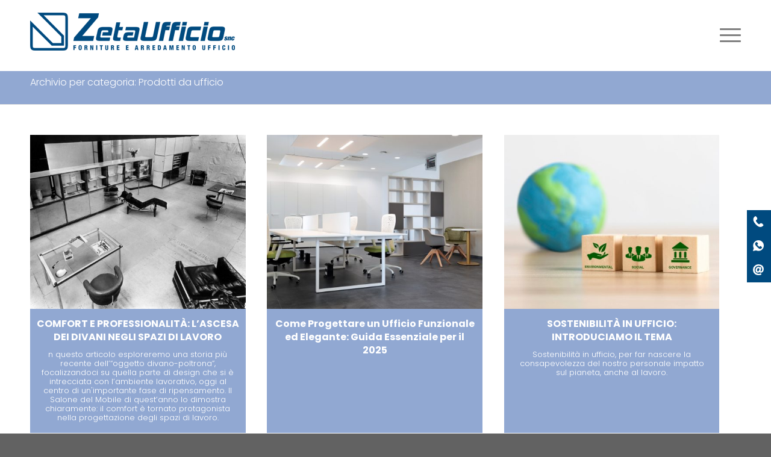

--- FILE ---
content_type: text/html; charset=UTF-8
request_url: https://www.zetaufficio.it/category/senza-categoria/prodotti-da-ufficio/
body_size: 14964
content:
<!DOCTYPE html>
<html lang="it-IT" class="html_stretched responsive av-preloader-disabled av-default-lightbox  html_header_top html_logo_left html_main_nav_header html_menu_right html_large html_header_sticky html_header_shrinking html_mobile_menu_tablet html_header_searchicon_disabled html_content_align_center html_header_unstick_top_disabled html_header_stretch_disabled html_minimal_header html_burger_menu html_av-overlay-full html_av-submenu-noclone html_entry_id_1944 av-cookies-no-cookie-consent av-no-preview html_burger_menu_active ">
<head>
<meta charset="UTF-8" />


<!-- mobile setting -->
<meta name="viewport" content="width=device-width, initial-scale=1">

<!-- Scripts/CSS and wp_head hook -->
<meta name='robots' content='index, follow, max-image-preview:large, max-snippet:-1, max-video-preview:-1' />

	<!-- This site is optimized with the Yoast SEO plugin v26.7 - https://yoast.com/wordpress/plugins/seo/ -->
	<title>Prodotti da ufficio Archivi - Zeta Ufficio</title>
	<link rel="canonical" href="https://www.zetaufficio.it/category/senza-categoria/prodotti-da-ufficio/" />
	<meta property="og:locale" content="it_IT" />
	<meta property="og:type" content="article" />
	<meta property="og:title" content="Prodotti da ufficio Archivi - Zeta Ufficio" />
	<meta property="og:url" content="https://www.zetaufficio.it/category/senza-categoria/prodotti-da-ufficio/" />
	<meta property="og:site_name" content="Zeta Ufficio" />
	<meta property="og:image" content="https://www.zetaufficio.it/wp-content/uploads/2021/07/logo-30-anni.jpg" />
	<meta property="og:image:width" content="500" />
	<meta property="og:image:height" content="500" />
	<meta property="og:image:type" content="image/jpeg" />
	<meta name="twitter:card" content="summary_large_image" />
	<script type="application/ld+json" class="yoast-schema-graph">{"@context":"https://schema.org","@graph":[{"@type":"CollectionPage","@id":"https://www.zetaufficio.it/category/senza-categoria/prodotti-da-ufficio/","url":"https://www.zetaufficio.it/category/senza-categoria/prodotti-da-ufficio/","name":"Prodotti da ufficio Archivi - Zeta Ufficio","isPartOf":{"@id":"https://www.zetaufficio.it/#website"},"primaryImageOfPage":{"@id":"https://www.zetaufficio.it/category/senza-categoria/prodotti-da-ufficio/#primaryimage"},"image":{"@id":"https://www.zetaufficio.it/category/senza-categoria/prodotti-da-ufficio/#primaryimage"},"thumbnailUrl":"https://www.zetaufficio.it/wp-content/uploads/2025/04/Immagine1-scaled.jpg","breadcrumb":{"@id":"https://www.zetaufficio.it/category/senza-categoria/prodotti-da-ufficio/#breadcrumb"},"inLanguage":"it-IT"},{"@type":"ImageObject","inLanguage":"it-IT","@id":"https://www.zetaufficio.it/category/senza-categoria/prodotti-da-ufficio/#primaryimage","url":"https://www.zetaufficio.it/wp-content/uploads/2025/04/Immagine1-scaled.jpg","contentUrl":"https://www.zetaufficio.it/wp-content/uploads/2025/04/Immagine1-scaled.jpg","width":2560,"height":1857},{"@type":"BreadcrumbList","@id":"https://www.zetaufficio.it/category/senza-categoria/prodotti-da-ufficio/#breadcrumb","itemListElement":[{"@type":"ListItem","position":1,"name":"Home","item":"https://www.zetaufficio.it/progettazione-e-accessori-da-ufficio/"},{"@type":"ListItem","position":2,"name":"Senza categoria","item":"https://www.zetaufficio.it/category/senza-categoria/"},{"@type":"ListItem","position":3,"name":"Prodotti da ufficio"}]},{"@type":"WebSite","@id":"https://www.zetaufficio.it/#website","url":"https://www.zetaufficio.it/","name":"Zeta Ufficio","description":"Forniture e arredamento ufficio","publisher":{"@id":"https://www.zetaufficio.it/#organization"},"potentialAction":[{"@type":"SearchAction","target":{"@type":"EntryPoint","urlTemplate":"https://www.zetaufficio.it/?s={search_term_string}"},"query-input":{"@type":"PropertyValueSpecification","valueRequired":true,"valueName":"search_term_string"}}],"inLanguage":"it-IT"},{"@type":"Organization","@id":"https://www.zetaufficio.it/#organization","name":"Zeta Ufficio","url":"https://www.zetaufficio.it/","logo":{"@type":"ImageObject","inLanguage":"it-IT","@id":"https://www.zetaufficio.it/#/schema/logo/image/","url":"https://www.zetaufficio.it/wp-content/uploads/2021/06/zeta-ufficio-logo-blu.png","contentUrl":"https://www.zetaufficio.it/wp-content/uploads/2021/06/zeta-ufficio-logo-blu.png","width":340,"height":105,"caption":"Zeta Ufficio"},"image":{"@id":"https://www.zetaufficio.it/#/schema/logo/image/"},"sameAs":["https://www.facebook.com/ZetaUfficiosnc/","https://www.instagram.com/zetaufficiosnc/","https://www.youtube.com/channel/UC3VFKgmEU-c6IMkJuDgnVlw","https://www.pinterest.it/Zeta_Ufficio_snc/"]}]}</script>
	<!-- / Yoast SEO plugin. -->


<link rel="alternate" type="application/rss+xml" title="Zeta Ufficio &raquo; Feed" href="https://www.zetaufficio.it/feed/" />
<link rel="alternate" type="application/rss+xml" title="Zeta Ufficio &raquo; Feed dei commenti" href="https://www.zetaufficio.it/comments/feed/" />
<link rel="alternate" type="application/rss+xml" title="Zeta Ufficio &raquo; Prodotti da ufficio Feed della categoria" href="https://www.zetaufficio.it/category/senza-categoria/prodotti-da-ufficio/feed/" />
<style id='wp-img-auto-sizes-contain-inline-css' type='text/css'>
img:is([sizes=auto i],[sizes^="auto," i]){contain-intrinsic-size:3000px 1500px}
/*# sourceURL=wp-img-auto-sizes-contain-inline-css */
</style>
<style id='wp-emoji-styles-inline-css' type='text/css'>

	img.wp-smiley, img.emoji {
		display: inline !important;
		border: none !important;
		box-shadow: none !important;
		height: 1em !important;
		width: 1em !important;
		margin: 0 0.07em !important;
		vertical-align: -0.1em !important;
		background: none !important;
		padding: 0 !important;
	}
/*# sourceURL=wp-emoji-styles-inline-css */
</style>
<style id='wp-block-library-inline-css' type='text/css'>
:root{--wp-block-synced-color:#7a00df;--wp-block-synced-color--rgb:122,0,223;--wp-bound-block-color:var(--wp-block-synced-color);--wp-editor-canvas-background:#ddd;--wp-admin-theme-color:#007cba;--wp-admin-theme-color--rgb:0,124,186;--wp-admin-theme-color-darker-10:#006ba1;--wp-admin-theme-color-darker-10--rgb:0,107,160.5;--wp-admin-theme-color-darker-20:#005a87;--wp-admin-theme-color-darker-20--rgb:0,90,135;--wp-admin-border-width-focus:2px}@media (min-resolution:192dpi){:root{--wp-admin-border-width-focus:1.5px}}.wp-element-button{cursor:pointer}:root .has-very-light-gray-background-color{background-color:#eee}:root .has-very-dark-gray-background-color{background-color:#313131}:root .has-very-light-gray-color{color:#eee}:root .has-very-dark-gray-color{color:#313131}:root .has-vivid-green-cyan-to-vivid-cyan-blue-gradient-background{background:linear-gradient(135deg,#00d084,#0693e3)}:root .has-purple-crush-gradient-background{background:linear-gradient(135deg,#34e2e4,#4721fb 50%,#ab1dfe)}:root .has-hazy-dawn-gradient-background{background:linear-gradient(135deg,#faaca8,#dad0ec)}:root .has-subdued-olive-gradient-background{background:linear-gradient(135deg,#fafae1,#67a671)}:root .has-atomic-cream-gradient-background{background:linear-gradient(135deg,#fdd79a,#004a59)}:root .has-nightshade-gradient-background{background:linear-gradient(135deg,#330968,#31cdcf)}:root .has-midnight-gradient-background{background:linear-gradient(135deg,#020381,#2874fc)}:root{--wp--preset--font-size--normal:16px;--wp--preset--font-size--huge:42px}.has-regular-font-size{font-size:1em}.has-larger-font-size{font-size:2.625em}.has-normal-font-size{font-size:var(--wp--preset--font-size--normal)}.has-huge-font-size{font-size:var(--wp--preset--font-size--huge)}.has-text-align-center{text-align:center}.has-text-align-left{text-align:left}.has-text-align-right{text-align:right}.has-fit-text{white-space:nowrap!important}#end-resizable-editor-section{display:none}.aligncenter{clear:both}.items-justified-left{justify-content:flex-start}.items-justified-center{justify-content:center}.items-justified-right{justify-content:flex-end}.items-justified-space-between{justify-content:space-between}.screen-reader-text{border:0;clip-path:inset(50%);height:1px;margin:-1px;overflow:hidden;padding:0;position:absolute;width:1px;word-wrap:normal!important}.screen-reader-text:focus{background-color:#ddd;clip-path:none;color:#444;display:block;font-size:1em;height:auto;left:5px;line-height:normal;padding:15px 23px 14px;text-decoration:none;top:5px;width:auto;z-index:100000}html :where(.has-border-color){border-style:solid}html :where([style*=border-top-color]){border-top-style:solid}html :where([style*=border-right-color]){border-right-style:solid}html :where([style*=border-bottom-color]){border-bottom-style:solid}html :where([style*=border-left-color]){border-left-style:solid}html :where([style*=border-width]){border-style:solid}html :where([style*=border-top-width]){border-top-style:solid}html :where([style*=border-right-width]){border-right-style:solid}html :where([style*=border-bottom-width]){border-bottom-style:solid}html :where([style*=border-left-width]){border-left-style:solid}html :where(img[class*=wp-image-]){height:auto;max-width:100%}:where(figure){margin:0 0 1em}html :where(.is-position-sticky){--wp-admin--admin-bar--position-offset:var(--wp-admin--admin-bar--height,0px)}@media screen and (max-width:600px){html :where(.is-position-sticky){--wp-admin--admin-bar--position-offset:0px}}

/*# sourceURL=wp-block-library-inline-css */
</style><style id='global-styles-inline-css' type='text/css'>
:root{--wp--preset--aspect-ratio--square: 1;--wp--preset--aspect-ratio--4-3: 4/3;--wp--preset--aspect-ratio--3-4: 3/4;--wp--preset--aspect-ratio--3-2: 3/2;--wp--preset--aspect-ratio--2-3: 2/3;--wp--preset--aspect-ratio--16-9: 16/9;--wp--preset--aspect-ratio--9-16: 9/16;--wp--preset--color--black: #000000;--wp--preset--color--cyan-bluish-gray: #abb8c3;--wp--preset--color--white: #ffffff;--wp--preset--color--pale-pink: #f78da7;--wp--preset--color--vivid-red: #cf2e2e;--wp--preset--color--luminous-vivid-orange: #ff6900;--wp--preset--color--luminous-vivid-amber: #fcb900;--wp--preset--color--light-green-cyan: #7bdcb5;--wp--preset--color--vivid-green-cyan: #00d084;--wp--preset--color--pale-cyan-blue: #8ed1fc;--wp--preset--color--vivid-cyan-blue: #0693e3;--wp--preset--color--vivid-purple: #9b51e0;--wp--preset--gradient--vivid-cyan-blue-to-vivid-purple: linear-gradient(135deg,rgb(6,147,227) 0%,rgb(155,81,224) 100%);--wp--preset--gradient--light-green-cyan-to-vivid-green-cyan: linear-gradient(135deg,rgb(122,220,180) 0%,rgb(0,208,130) 100%);--wp--preset--gradient--luminous-vivid-amber-to-luminous-vivid-orange: linear-gradient(135deg,rgb(252,185,0) 0%,rgb(255,105,0) 100%);--wp--preset--gradient--luminous-vivid-orange-to-vivid-red: linear-gradient(135deg,rgb(255,105,0) 0%,rgb(207,46,46) 100%);--wp--preset--gradient--very-light-gray-to-cyan-bluish-gray: linear-gradient(135deg,rgb(238,238,238) 0%,rgb(169,184,195) 100%);--wp--preset--gradient--cool-to-warm-spectrum: linear-gradient(135deg,rgb(74,234,220) 0%,rgb(151,120,209) 20%,rgb(207,42,186) 40%,rgb(238,44,130) 60%,rgb(251,105,98) 80%,rgb(254,248,76) 100%);--wp--preset--gradient--blush-light-purple: linear-gradient(135deg,rgb(255,206,236) 0%,rgb(152,150,240) 100%);--wp--preset--gradient--blush-bordeaux: linear-gradient(135deg,rgb(254,205,165) 0%,rgb(254,45,45) 50%,rgb(107,0,62) 100%);--wp--preset--gradient--luminous-dusk: linear-gradient(135deg,rgb(255,203,112) 0%,rgb(199,81,192) 50%,rgb(65,88,208) 100%);--wp--preset--gradient--pale-ocean: linear-gradient(135deg,rgb(255,245,203) 0%,rgb(182,227,212) 50%,rgb(51,167,181) 100%);--wp--preset--gradient--electric-grass: linear-gradient(135deg,rgb(202,248,128) 0%,rgb(113,206,126) 100%);--wp--preset--gradient--midnight: linear-gradient(135deg,rgb(2,3,129) 0%,rgb(40,116,252) 100%);--wp--preset--font-size--small: 13px;--wp--preset--font-size--medium: 20px;--wp--preset--font-size--large: 36px;--wp--preset--font-size--x-large: 42px;--wp--preset--spacing--20: 0.44rem;--wp--preset--spacing--30: 0.67rem;--wp--preset--spacing--40: 1rem;--wp--preset--spacing--50: 1.5rem;--wp--preset--spacing--60: 2.25rem;--wp--preset--spacing--70: 3.38rem;--wp--preset--spacing--80: 5.06rem;--wp--preset--shadow--natural: 6px 6px 9px rgba(0, 0, 0, 0.2);--wp--preset--shadow--deep: 12px 12px 50px rgba(0, 0, 0, 0.4);--wp--preset--shadow--sharp: 6px 6px 0px rgba(0, 0, 0, 0.2);--wp--preset--shadow--outlined: 6px 6px 0px -3px rgb(255, 255, 255), 6px 6px rgb(0, 0, 0);--wp--preset--shadow--crisp: 6px 6px 0px rgb(0, 0, 0);}:where(.is-layout-flex){gap: 0.5em;}:where(.is-layout-grid){gap: 0.5em;}body .is-layout-flex{display: flex;}.is-layout-flex{flex-wrap: wrap;align-items: center;}.is-layout-flex > :is(*, div){margin: 0;}body .is-layout-grid{display: grid;}.is-layout-grid > :is(*, div){margin: 0;}:where(.wp-block-columns.is-layout-flex){gap: 2em;}:where(.wp-block-columns.is-layout-grid){gap: 2em;}:where(.wp-block-post-template.is-layout-flex){gap: 1.25em;}:where(.wp-block-post-template.is-layout-grid){gap: 1.25em;}.has-black-color{color: var(--wp--preset--color--black) !important;}.has-cyan-bluish-gray-color{color: var(--wp--preset--color--cyan-bluish-gray) !important;}.has-white-color{color: var(--wp--preset--color--white) !important;}.has-pale-pink-color{color: var(--wp--preset--color--pale-pink) !important;}.has-vivid-red-color{color: var(--wp--preset--color--vivid-red) !important;}.has-luminous-vivid-orange-color{color: var(--wp--preset--color--luminous-vivid-orange) !important;}.has-luminous-vivid-amber-color{color: var(--wp--preset--color--luminous-vivid-amber) !important;}.has-light-green-cyan-color{color: var(--wp--preset--color--light-green-cyan) !important;}.has-vivid-green-cyan-color{color: var(--wp--preset--color--vivid-green-cyan) !important;}.has-pale-cyan-blue-color{color: var(--wp--preset--color--pale-cyan-blue) !important;}.has-vivid-cyan-blue-color{color: var(--wp--preset--color--vivid-cyan-blue) !important;}.has-vivid-purple-color{color: var(--wp--preset--color--vivid-purple) !important;}.has-black-background-color{background-color: var(--wp--preset--color--black) !important;}.has-cyan-bluish-gray-background-color{background-color: var(--wp--preset--color--cyan-bluish-gray) !important;}.has-white-background-color{background-color: var(--wp--preset--color--white) !important;}.has-pale-pink-background-color{background-color: var(--wp--preset--color--pale-pink) !important;}.has-vivid-red-background-color{background-color: var(--wp--preset--color--vivid-red) !important;}.has-luminous-vivid-orange-background-color{background-color: var(--wp--preset--color--luminous-vivid-orange) !important;}.has-luminous-vivid-amber-background-color{background-color: var(--wp--preset--color--luminous-vivid-amber) !important;}.has-light-green-cyan-background-color{background-color: var(--wp--preset--color--light-green-cyan) !important;}.has-vivid-green-cyan-background-color{background-color: var(--wp--preset--color--vivid-green-cyan) !important;}.has-pale-cyan-blue-background-color{background-color: var(--wp--preset--color--pale-cyan-blue) !important;}.has-vivid-cyan-blue-background-color{background-color: var(--wp--preset--color--vivid-cyan-blue) !important;}.has-vivid-purple-background-color{background-color: var(--wp--preset--color--vivid-purple) !important;}.has-black-border-color{border-color: var(--wp--preset--color--black) !important;}.has-cyan-bluish-gray-border-color{border-color: var(--wp--preset--color--cyan-bluish-gray) !important;}.has-white-border-color{border-color: var(--wp--preset--color--white) !important;}.has-pale-pink-border-color{border-color: var(--wp--preset--color--pale-pink) !important;}.has-vivid-red-border-color{border-color: var(--wp--preset--color--vivid-red) !important;}.has-luminous-vivid-orange-border-color{border-color: var(--wp--preset--color--luminous-vivid-orange) !important;}.has-luminous-vivid-amber-border-color{border-color: var(--wp--preset--color--luminous-vivid-amber) !important;}.has-light-green-cyan-border-color{border-color: var(--wp--preset--color--light-green-cyan) !important;}.has-vivid-green-cyan-border-color{border-color: var(--wp--preset--color--vivid-green-cyan) !important;}.has-pale-cyan-blue-border-color{border-color: var(--wp--preset--color--pale-cyan-blue) !important;}.has-vivid-cyan-blue-border-color{border-color: var(--wp--preset--color--vivid-cyan-blue) !important;}.has-vivid-purple-border-color{border-color: var(--wp--preset--color--vivid-purple) !important;}.has-vivid-cyan-blue-to-vivid-purple-gradient-background{background: var(--wp--preset--gradient--vivid-cyan-blue-to-vivid-purple) !important;}.has-light-green-cyan-to-vivid-green-cyan-gradient-background{background: var(--wp--preset--gradient--light-green-cyan-to-vivid-green-cyan) !important;}.has-luminous-vivid-amber-to-luminous-vivid-orange-gradient-background{background: var(--wp--preset--gradient--luminous-vivid-amber-to-luminous-vivid-orange) !important;}.has-luminous-vivid-orange-to-vivid-red-gradient-background{background: var(--wp--preset--gradient--luminous-vivid-orange-to-vivid-red) !important;}.has-very-light-gray-to-cyan-bluish-gray-gradient-background{background: var(--wp--preset--gradient--very-light-gray-to-cyan-bluish-gray) !important;}.has-cool-to-warm-spectrum-gradient-background{background: var(--wp--preset--gradient--cool-to-warm-spectrum) !important;}.has-blush-light-purple-gradient-background{background: var(--wp--preset--gradient--blush-light-purple) !important;}.has-blush-bordeaux-gradient-background{background: var(--wp--preset--gradient--blush-bordeaux) !important;}.has-luminous-dusk-gradient-background{background: var(--wp--preset--gradient--luminous-dusk) !important;}.has-pale-ocean-gradient-background{background: var(--wp--preset--gradient--pale-ocean) !important;}.has-electric-grass-gradient-background{background: var(--wp--preset--gradient--electric-grass) !important;}.has-midnight-gradient-background{background: var(--wp--preset--gradient--midnight) !important;}.has-small-font-size{font-size: var(--wp--preset--font-size--small) !important;}.has-medium-font-size{font-size: var(--wp--preset--font-size--medium) !important;}.has-large-font-size{font-size: var(--wp--preset--font-size--large) !important;}.has-x-large-font-size{font-size: var(--wp--preset--font-size--x-large) !important;}
/*# sourceURL=global-styles-inline-css */
</style>

<style id='classic-theme-styles-inline-css' type='text/css'>
/*! This file is auto-generated */
.wp-block-button__link{color:#fff;background-color:#32373c;border-radius:9999px;box-shadow:none;text-decoration:none;padding:calc(.667em + 2px) calc(1.333em + 2px);font-size:1.125em}.wp-block-file__button{background:#32373c;color:#fff;text-decoration:none}
/*# sourceURL=/wp-includes/css/classic-themes.min.css */
</style>
<link rel='stylesheet' id='parent-style-css' href='https://www.zetaufficio.it/wp-content/themes/enfold/style.css?ver=6.9' type='text/css' media='all' />
<link rel='stylesheet' id='dflip-style-css' href='https://www.zetaufficio.it/wp-content/plugins/3d-flipbook-dflip-lite/assets/css/dflip.min.css?ver=2.4.20' type='text/css' media='all' />
<link rel='stylesheet' id='avia-merged-styles-css' href='https://www.zetaufficio.it/wp-content/uploads/dynamic_avia/avia-merged-styles-08d8c60707fdea3c70b5c9c6dcd07962---67bee6d2d3716.css' type='text/css' media='all' />
<script type="text/javascript" src="https://www.zetaufficio.it/wp-includes/js/jquery/jquery.min.js?ver=3.7.1" id="jquery-core-js"></script>
<script type="text/javascript" src="https://www.zetaufficio.it/wp-includes/js/jquery/jquery-migrate.min.js?ver=3.4.1" id="jquery-migrate-js"></script>
<link rel="https://api.w.org/" href="https://www.zetaufficio.it/wp-json/" /><link rel="alternate" title="JSON" type="application/json" href="https://www.zetaufficio.it/wp-json/wp/v2/categories/11" /><link rel="EditURI" type="application/rsd+xml" title="RSD" href="https://www.zetaufficio.it/xmlrpc.php?rsd" />
<meta name="generator" content="WordPress 6.9" />
<link rel="profile" href="http://gmpg.org/xfn/11" />
<link rel="alternate" type="application/rss+xml" title="Zeta Ufficio RSS2 Feed" href="https://www.zetaufficio.it/feed/" />
<link rel="pingback" href="https://www.zetaufficio.it/xmlrpc.php" />
<!--[if lt IE 9]><script src="https://www.zetaufficio.it/wp-content/themes/enfold/js/html5shiv.js"></script><![endif]-->
<link rel="icon" href="https://www.zetaufficio.it/wp-content/uploads/2021/06/favicon.png" type="image/png">

<!-- To speed up the rendering and to display the site as fast as possible to the user we include some styles and scripts for above the fold content inline -->
<script type="text/javascript">'use strict';var avia_is_mobile=!1;if(/Android|webOS|iPhone|iPad|iPod|BlackBerry|IEMobile|Opera Mini/i.test(navigator.userAgent)&&'ontouchstart' in document.documentElement){avia_is_mobile=!0;document.documentElement.className+=' avia_mobile '}
else{document.documentElement.className+=' avia_desktop '};document.documentElement.className+=' js_active ';(function(){var e=['-webkit-','-moz-','-ms-',''],n='';for(var t in e){if(e[t]+'transform' in document.documentElement.style){document.documentElement.className+=' avia_transform ';n=e[t]+'transform'};if(e[t]+'perspective' in document.documentElement.style)document.documentElement.className+=' avia_transform3d '};if(typeof document.getElementsByClassName=='function'&&typeof document.documentElement.getBoundingClientRect=='function'&&avia_is_mobile==!1){if(n&&window.innerHeight>0){setTimeout(function(){var e=0,o={},a=0,t=document.getElementsByClassName('av-parallax'),i=window.pageYOffset||document.documentElement.scrollTop;for(e=0;e<t.length;e++){t[e].style.top='0px';o=t[e].getBoundingClientRect();a=Math.ceil((window.innerHeight+i-o.top)*0.3);t[e].style[n]='translate(0px, '+a+'px)';t[e].style.top='auto';t[e].className+=' enabled-parallax '}},50)}}})();</script><style type='text/css'>
@font-face {font-family: 'entypo-fontello'; font-weight: normal; font-style: normal; font-display: auto;
src: url('https://www.zetaufficio.it/wp-content/themes/enfold/config-templatebuilder/avia-template-builder/assets/fonts/entypo-fontello.woff2') format('woff2'),
url('https://www.zetaufficio.it/wp-content/themes/enfold/config-templatebuilder/avia-template-builder/assets/fonts/entypo-fontello.woff') format('woff'),
url('https://www.zetaufficio.it/wp-content/themes/enfold/config-templatebuilder/avia-template-builder/assets/fonts/entypo-fontello.ttf') format('truetype'), 
url('https://www.zetaufficio.it/wp-content/themes/enfold/config-templatebuilder/avia-template-builder/assets/fonts/entypo-fontello.svg#entypo-fontello') format('svg'),
url('https://www.zetaufficio.it/wp-content/themes/enfold/config-templatebuilder/avia-template-builder/assets/fonts/entypo-fontello.eot'),
url('https://www.zetaufficio.it/wp-content/themes/enfold/config-templatebuilder/avia-template-builder/assets/fonts/entypo-fontello.eot?#iefix') format('embedded-opentype');
} #top .avia-font-entypo-fontello, body .avia-font-entypo-fontello, html body [data-av_iconfont='entypo-fontello']:before{ font-family: 'entypo-fontello'; }
</style>

<!--
Debugging Info for Theme support: 

Theme: Enfold
Version: 4.8.2
Installed: enfold
AviaFramework Version: 5.0
AviaBuilder Version: 4.8
aviaElementManager Version: 1.0.1
- - - - - - - - - - -
ChildTheme: Zeta Ufficio
ChildTheme Version: 0.1.0
ChildTheme Installed: enfold

ML:512-PU:90-PLA:6
WP:6.9
Compress: CSS:all theme files - JS:all theme files
Updates: disabled
PLAu:5
-->
</head>




<body id="top" class="archive category category-prodotti-da-ufficio category-11 wp-theme-enfold wp-child-theme-zetaufficio  rtl_columns stretched poppins-custom poppins sidebar_shadow avia-responsive-images-support" itemscope="itemscope" itemtype="https://schema.org/WebPage" >

	
	<div id='wrap_all'>

	
<header id='header' class='all_colors header_color light_bg_color  av_header_top av_logo_left av_main_nav_header av_menu_right av_large av_header_sticky av_header_shrinking av_header_stretch_disabled av_mobile_menu_tablet av_header_searchicon_disabled av_header_unstick_top_disabled av_minimal_header av_bottom_nav_disabled  av_alternate_logo_active av_header_border_disabled'  role="banner" itemscope="itemscope" itemtype="https://schema.org/WPHeader" >

		<div  id='header_main' class='container_wrap container_wrap_logo'>
	
        <div class='container av-logo-container'><div class='inner-container'><span class='logo'><a href='https://www.zetaufficio.it/'><img src="https://www.zetaufficio.it/wp-content/uploads/2021/06/zeta-ufficio-logo-blu.png" height="100" width="300" alt='Zeta Ufficio' title='' /></a></span><nav class='main_menu' data-selectname='Seleziona una pagina'  role="navigation" itemscope="itemscope" itemtype="https://schema.org/SiteNavigationElement" ><div class="avia-menu av-main-nav-wrap"><ul id="avia-menu" class="menu av-main-nav"><li id="menu-item-40" class="menu-item menu-item-type-post_type menu-item-object-page menu-item-home menu-item-top-level menu-item-top-level-1"><a href="https://www.zetaufficio.it/" itemprop="url"><span class="avia-bullet"></span><span class="avia-menu-text">Benvenuto</span><span class="avia-menu-fx"><span class="avia-arrow-wrap"><span class="avia-arrow"></span></span></span></a></li>
<li id="menu-item-39" class="menu-item menu-item-type-post_type menu-item-object-page menu-item-top-level menu-item-top-level-2"><a href="https://www.zetaufficio.it/progettazione-arredi-da-ufficio/" itemprop="url"><span class="avia-bullet"></span><span class="avia-menu-text">Progettazione e arredo ufficio</span><span class="avia-menu-fx"><span class="avia-arrow-wrap"><span class="avia-arrow"></span></span></span></a></li>
<li id="menu-item-37" class="menu-item menu-item-type-post_type menu-item-object-page menu-item-top-level menu-item-top-level-3"><a href="https://www.zetaufficio.it/accessori-e-cancelleria-per-ufficio/" itemprop="url"><span class="avia-bullet"></span><span class="avia-menu-text">Accessori e cancelleria per l’ufficio</span><span class="avia-menu-fx"><span class="avia-arrow-wrap"><span class="avia-arrow"></span></span></span></a></li>
<li id="menu-item-50" class="menu-item menu-item-type-post_type menu-item-object-page menu-item-top-level menu-item-top-level-4"><a href="https://www.zetaufficio.it/progetti-realizzati/" itemprop="url"><span class="avia-bullet"></span><span class="avia-menu-text">Progetti realizzati</span><span class="avia-menu-fx"><span class="avia-arrow-wrap"><span class="avia-arrow"></span></span></span></a></li>
<li id="menu-item-1927" class="menu-item menu-item-type-post_type menu-item-object-page menu-item-top-level menu-item-top-level-5"><a href="https://www.zetaufficio.it/cataloghi-2025/" itemprop="url"><span class="avia-bullet"></span><span class="avia-menu-text">Cataloghi 2025</span><span class="avia-menu-fx"><span class="avia-arrow-wrap"><span class="avia-arrow"></span></span></span></a></li>
<li id="menu-item-36" class="menu-item menu-item-type-post_type menu-item-object-page current_page_parent menu-item-top-level menu-item-top-level-6"><a href="https://www.zetaufficio.it/blog/" itemprop="url"><span class="avia-bullet"></span><span class="avia-menu-text">Consigli per te</span><span class="avia-menu-fx"><span class="avia-arrow-wrap"><span class="avia-arrow"></span></span></span></a></li>
<li id="menu-item-35" class="menu-item menu-item-type-post_type menu-item-object-page menu-item-top-level menu-item-top-level-7"><a href="https://www.zetaufficio.it/chi-siamo/" itemprop="url"><span class="avia-bullet"></span><span class="avia-menu-text">Chi siamo</span><span class="avia-menu-fx"><span class="avia-arrow-wrap"><span class="avia-arrow"></span></span></span></a></li>
<li id="menu-item-34" class="menu-item menu-item-type-post_type menu-item-object-page menu-item-top-level menu-item-top-level-8"><a href="https://www.zetaufficio.it/contatti/" itemprop="url"><span class="avia-bullet"></span><span class="avia-menu-text">Contatti</span><span class="avia-menu-fx"><span class="avia-arrow-wrap"><span class="avia-arrow"></span></span></span></a></li>
<li id="menu-item-53" class="social menu-item menu-item-type-custom menu-item-object-custom menu-item-top-level menu-item-top-level-9"><a target="_blank" href="https://www.instagram.com/zetaufficiosnc/" itemprop="url" rel="noopener"><span class="avia-bullet"></span><span class="avia-menu-text"><img src="https://www.zetaufficio.it/wp-content/uploads/2021/06/instagram.png" /></span><span class="avia-menu-fx"><span class="avia-arrow-wrap"><span class="avia-arrow"></span></span></span></a></li>
<li id="menu-item-54" class="social menu-item menu-item-type-custom menu-item-object-custom menu-item-top-level menu-item-top-level-10"><a target="_blank" href="https://www.facebook.com/ZetaUfficiosnc/" itemprop="url" rel="noopener"><span class="avia-bullet"></span><span class="avia-menu-text"><img src="https://www.zetaufficio.it/wp-content/uploads/2021/06/facebook.png" /></span><span class="avia-menu-fx"><span class="avia-arrow-wrap"><span class="avia-arrow"></span></span></span></a></li>
<li id="menu-item-599" class="social menu-item menu-item-type-custom menu-item-object-custom menu-item-top-level menu-item-top-level-11"><a target="_blank" href="https://www.youtube.com/channel/UC3VFKgmEU-c6IMkJuDgnVlw" itemprop="url" rel="noopener"><span class="avia-bullet"></span><span class="avia-menu-text"><img src="https://www.zetaufficio.it/wp-content/uploads/2021/09/youtube.png" alt="Zeta Ufficio su YouTube" /></span><span class="avia-menu-fx"><span class="avia-arrow-wrap"><span class="avia-arrow"></span></span></span></a></li>
<li id="menu-item-600" class="social menu-item menu-item-type-custom menu-item-object-custom menu-item-top-level menu-item-top-level-12"><a target="_blank" href="https://www.pinterest.it/Zeta_Ufficio_snc/" itemprop="url" rel="noopener"><span class="avia-bullet"></span><span class="avia-menu-text"><img src="https://www.zetaufficio.it/wp-content/uploads/2021/09/pinterest.png" alt="Zeta Ufficio su Pinterest" /></span><span class="avia-menu-fx"><span class="avia-arrow-wrap"><span class="avia-arrow"></span></span></span></a></li>
<li class="av-burger-menu-main menu-item-avia-special ">
	        			<a href="#" aria-label="Menu" aria-hidden="false">
							<span class="av-hamburger av-hamburger--spin av-js-hamburger">
								<span class="av-hamburger-box">
						          <span class="av-hamburger-inner"></span>
						          <strong>Menu</strong>
								</span>
							</span>
							<span class="avia_hidden_link_text">Menu</span>
						</a>
	        		   </li></ul></div></nav></div> </div> 
		<!-- end container_wrap-->
		</div>
		<div class='header_bg'></div>

<!-- end header -->
</header>
		
	<div id='main' class='all_colors' data-scroll-offset='116'>

	<div class='stretch_full container_wrap alternate_color light_bg_color title_container'><div class='container'><h1 class='main-title entry-title '><a href='https://www.zetaufficio.it/category/senza-categoria/prodotti-da-ufficio/' rel='bookmark' title='Link Permanente: Archivio per categoria: Prodotti da ufficio'  itemprop="headline" >Archivio per categoria: Prodotti da ufficio</a></h1></div></div>
		<div class='container_wrap container_wrap_first main_color fullsize'>

			<div class='container template-blog '>

				<main class='content av-content-full alpha units'  role="main" itemprop="mainContentOfPage" itemscope="itemscope" itemtype="https://schema.org/Blog" >
					
					                    

                    <div class='entry-content-wrapper'><div   data-autoplay=''  data-interval='5'  data-animation='fade'  data-show_slide_delay='90'  class='avia-content-slider avia-content-grid-active avia-content-slider1 avia-content-slider-odd avia-builder-el-no-sibling '  itemscope="itemscope" itemtype="https://schema.org/Blog" ><div class='avia-content-slider-inner'><div class='slide-entry-wrap'><article class='slide-entry flex_column  post-entry post-entry-1944 slide-entry-overview slide-loop-1 slide-parity-odd  av_one_third first real-thumbnail post-format-standard'  itemscope="itemscope" itemtype="https://schema.org/BlogPosting" itemprop="blogPost" ><a href='https://www.zetaufficio.it/evoluzione-divani-poltrone-design-ufficio/' data-rel='slide-1' class='slide-image' title='COMFORT E PROFESSIONALITÀ: L’ASCESA DEI DIVANI NEGLI SPAZI DI LAVORO'><img width="495" height="400" src="https://www.zetaufficio.it/wp-content/uploads/2025/04/Immagine1-495x400.jpg" class="wp-image-1945 avia-img-lazy-loading-not-1945 attachment-portfolio size-portfolio wp-post-image" alt="" decoding="async" fetchpriority="high" srcset="https://www.zetaufficio.it/wp-content/uploads/2025/04/Immagine1-495x400.jpg 495w, https://www.zetaufficio.it/wp-content/uploads/2025/04/Immagine1-845x684.jpg 845w" sizes="(max-width: 495px) 100vw, 495px" /></a><div class='slide-content'><header class="entry-content-header"><h3 class='slide-entry-title entry-title '  itemprop="headline" ><a href='https://www.zetaufficio.it/evoluzione-divani-poltrone-design-ufficio/' title='COMFORT E PROFESSIONALITÀ: L’ASCESA DEI DIVANI NEGLI SPAZI DI LAVORO'>COMFORT E PROFESSIONALITÀ: L’ASCESA DEI DIVANI NEGLI SPAZI DI LAVORO</a></h3><span class="av-vertical-delimiter"></span></header><div class='slide-meta'><time class='slide-meta-time updated'  itemprop="datePublished" datetime="2025-04-08T13:02:31+02:00" >8 Aprile 2025</time></div><div class='slide-entry-excerpt entry-content'  itemprop="text" >n questo articolo esploreremo una storia più recente dell’“oggetto divano-poltrona”, focalizzandoci su quella parte di design che si è intrecciata con l’ambiente lavorativo, oggi al centro di un'importante fase di ripensamento. Il Salone del Mobile di quest’anno lo dimostra chiaramente: il comfort è tornato protagonista nella progettazione degli spazi di lavoro.</div></div><footer class="entry-footer"></footer><span class='hidden'>
				<span class='av-structured-data'  itemprop="image" itemscope="itemscope" itemtype="https://schema.org/ImageObject" >
						<span itemprop='url'>https://www.zetaufficio.it/wp-content/uploads/2025/04/Immagine1-scaled.jpg</span>
						<span itemprop='height'>1857</span>
						<span itemprop='width'>2560</span>
				</span>
				<span class='av-structured-data'  itemprop="publisher" itemtype="https://schema.org/Organization" itemscope="itemscope" >
						<span itemprop='name'>Elena Pancioli</span>
						<span itemprop='logo' itemscope itemtype='https://schema.org/ImageObject'>
							<span itemprop='url'>https://www.zetaufficio.it/wp-content/uploads/2021/06/zeta-ufficio-logo-blu.png</span>
						 </span>
				</span><span class='av-structured-data'  itemprop="author" itemscope="itemscope" itemtype="https://schema.org/Person" ><span itemprop='name'>Elena Pancioli</span></span><span class='av-structured-data'  itemprop="datePublished" datetime="2021-06-18T17:59:12+02:00" >2025-04-08 13:02:31</span><span class='av-structured-data'  itemprop="dateModified" itemtype="https://schema.org/dateModified" >2025-10-02 09:49:59</span><span class='av-structured-data'  itemprop="mainEntityOfPage" itemtype="https://schema.org/mainEntityOfPage" ><span itemprop='name'>COMFORT E PROFESSIONALITÀ: L’ASCESA DEI DIVANI NEGLI SPAZI DI LAVORO</span></span></span></article><article class='slide-entry flex_column  post-entry post-entry-1935 slide-entry-overview slide-loop-2 slide-parity-even  av_one_third  real-thumbnail post-format-standard'  itemscope="itemscope" itemtype="https://schema.org/BlogPosting" itemprop="blogPost" ><a href='https://www.zetaufficio.it/come-progettare-un-ufficio-funzionale-ed-elegante-guida-essenziale-per-il-2025/' data-rel='slide-1' class='slide-image' title='Come Progettare un Ufficio Funzionale ed Elegante: Guida Essenziale per il 2025'><img width="495" height="400" src="https://www.zetaufficio.it/wp-content/uploads/2022/09/2O4A6409-2-1-495x400.jpg" class="wp-image-1019 avia-img-lazy-loading-not-1019 attachment-portfolio size-portfolio wp-post-image" alt="" decoding="async" srcset="https://www.zetaufficio.it/wp-content/uploads/2022/09/2O4A6409-2-1-495x400.jpg 495w, https://www.zetaufficio.it/wp-content/uploads/2022/09/2O4A6409-2-1-845x684.jpg 845w" sizes="(max-width: 495px) 100vw, 495px" /></a><div class='slide-content'><header class="entry-content-header"><h3 class='slide-entry-title entry-title '  itemprop="headline" ><a href='https://www.zetaufficio.it/come-progettare-un-ufficio-funzionale-ed-elegante-guida-essenziale-per-il-2025/' title='Come Progettare un Ufficio Funzionale ed Elegante: Guida Essenziale per il 2025'>Come Progettare un Ufficio Funzionale ed Elegante: Guida Essenziale per il 2025</a></h3><span class="av-vertical-delimiter"></span></header></div><footer class="entry-footer"></footer><span class='hidden'>
				<span class='av-structured-data'  itemprop="image" itemscope="itemscope" itemtype="https://schema.org/ImageObject" >
						<span itemprop='url'>https://www.zetaufficio.it/wp-content/uploads/2022/09/2O4A6409-2-1-scaled.jpg</span>
						<span itemprop='height'>1707</span>
						<span itemprop='width'>2560</span>
				</span>
				<span class='av-structured-data'  itemprop="publisher" itemtype="https://schema.org/Organization" itemscope="itemscope" >
						<span itemprop='name'>Elena Pancioli</span>
						<span itemprop='logo' itemscope itemtype='https://schema.org/ImageObject'>
							<span itemprop='url'>https://www.zetaufficio.it/wp-content/uploads/2021/06/zeta-ufficio-logo-blu.png</span>
						 </span>
				</span><span class='av-structured-data'  itemprop="author" itemscope="itemscope" itemtype="https://schema.org/Person" ><span itemprop='name'>Elena Pancioli</span></span><span class='av-structured-data'  itemprop="datePublished" datetime="2021-06-18T17:59:12+02:00" >2025-03-20 11:10:10</span><span class='av-structured-data'  itemprop="dateModified" itemtype="https://schema.org/dateModified" >2025-03-20 11:10:10</span><span class='av-structured-data'  itemprop="mainEntityOfPage" itemtype="https://schema.org/mainEntityOfPage" ><span itemprop='name'>Come Progettare un Ufficio Funzionale ed Elegante: Guida Essenziale per il 2025</span></span></span></article><article class='slide-entry flex_column  post-entry post-entry-1630 slide-entry-overview slide-loop-3 slide-parity-odd  av_one_third  real-thumbnail post-format-standard'  itemscope="itemscope" itemtype="https://schema.org/BlogPosting" itemprop="blogPost" ><a href='https://www.zetaufficio.it/sostenibilita-in-ufficio-agenda-2030/' data-rel='slide-1' class='slide-image' title='SOSTENIBILITÀ IN UFFICIO: INTRODUCIAMO IL TEMA'><img width="495" height="400" src="https://www.zetaufficio.it/wp-content/uploads/2023/11/Ufficio-sostenibile-2-495x400.jpg" class="wp-image-1640 avia-img-lazy-loading-not-1640 attachment-portfolio size-portfolio wp-post-image" alt="" decoding="async" srcset="https://www.zetaufficio.it/wp-content/uploads/2023/11/Ufficio-sostenibile-2-495x400.jpg 495w, https://www.zetaufficio.it/wp-content/uploads/2023/11/Ufficio-sostenibile-2-845x684.jpg 845w" sizes="(max-width: 495px) 100vw, 495px" /></a><div class='slide-content'><header class="entry-content-header"><h3 class='slide-entry-title entry-title '  itemprop="headline" ><a href='https://www.zetaufficio.it/sostenibilita-in-ufficio-agenda-2030/' title='SOSTENIBILITÀ IN UFFICIO: INTRODUCIAMO IL TEMA'>SOSTENIBILITÀ IN UFFICIO: INTRODUCIAMO IL TEMA</a></h3><span class="av-vertical-delimiter"></span></header><div class='slide-meta'><time class='slide-meta-time updated'  itemprop="datePublished" datetime="2023-11-22T11:28:59+01:00" >22 Novembre 2023</time></div><div class='slide-entry-excerpt entry-content'  itemprop="text" >Sostenibilità in ufficio, per far nascere la consapevolezza del nostro personale impatto sul pianeta, anche al lavoro.</div></div><footer class="entry-footer"></footer><span class='hidden'>
				<span class='av-structured-data'  itemprop="image" itemscope="itemscope" itemtype="https://schema.org/ImageObject" >
						<span itemprop='url'>https://www.zetaufficio.it/wp-content/uploads/2023/11/Ufficio-sostenibile-2.jpg</span>
						<span itemprop='height'>1080</span>
						<span itemprop='width'>1920</span>
				</span>
				<span class='av-structured-data'  itemprop="publisher" itemtype="https://schema.org/Organization" itemscope="itemscope" >
						<span itemprop='name'>Elena Pancioli</span>
						<span itemprop='logo' itemscope itemtype='https://schema.org/ImageObject'>
							<span itemprop='url'>https://www.zetaufficio.it/wp-content/uploads/2021/06/zeta-ufficio-logo-blu.png</span>
						 </span>
				</span><span class='av-structured-data'  itemprop="author" itemscope="itemscope" itemtype="https://schema.org/Person" ><span itemprop='name'>Elena Pancioli</span></span><span class='av-structured-data'  itemprop="datePublished" datetime="2021-06-18T17:59:12+02:00" >2023-11-22 11:28:59</span><span class='av-structured-data'  itemprop="dateModified" itemtype="https://schema.org/dateModified" >2023-11-24 09:19:54</span><span class='av-structured-data'  itemprop="mainEntityOfPage" itemtype="https://schema.org/mainEntityOfPage" ><span itemprop='name'>SOSTENIBILITÀ IN UFFICIO: INTRODUCIAMO IL TEMA</span></span></span></article></div><div class='slide-entry-wrap'><article class='slide-entry flex_column  post-entry post-entry-1470 slide-entry-overview slide-loop-4 slide-parity-odd  av_one_third first real-thumbnail post-format-standard'  itemscope="itemscope" itemtype="https://schema.org/BlogPosting" itemprop="blogPost" ><a href='https://www.zetaufficio.it/zeta-salone-mobile-milano-2023/' data-rel='slide-1' class='slide-image' title='TENDENZE E CONNESSIONI AL SALONE DEL MOBILE DI MILANO 2023'><img width="495" height="400" src="https://www.zetaufficio.it/wp-content/uploads/2023/05/salone_del_mobile_alla_fiera_di_rho_pero-495x400.jpeg" class="wp-image-1472 avia-img-lazy-loading-not-1472 attachment-portfolio size-portfolio wp-post-image" alt="" decoding="async" srcset="https://www.zetaufficio.it/wp-content/uploads/2023/05/salone_del_mobile_alla_fiera_di_rho_pero-495x400.jpeg 495w, https://www.zetaufficio.it/wp-content/uploads/2023/05/salone_del_mobile_alla_fiera_di_rho_pero-845x684.jpeg 845w" sizes="(max-width: 495px) 100vw, 495px" /></a><div class='slide-content'><header class="entry-content-header"><h3 class='slide-entry-title entry-title '  itemprop="headline" ><a href='https://www.zetaufficio.it/zeta-salone-mobile-milano-2023/' title='TENDENZE E CONNESSIONI AL SALONE DEL MOBILE DI MILANO 2023'>TENDENZE E CONNESSIONI AL SALONE DEL MOBILE DI MILANO 2023</a></h3><span class="av-vertical-delimiter"></span></header><div class='slide-meta'><time class='slide-meta-time updated'  itemprop="datePublished" datetime="2023-05-03T09:51:27+02:00" >3 Maggio 2023</time></div><div class='slide-entry-excerpt entry-content'  itemprop="text" >Attraverso Lisa, progettista e resp. Uff. tecnico della Zeta Ufficio, condividiamo il nostro sguardo attento e creativo sulla fiera.</div></div><footer class="entry-footer"></footer><span class='hidden'>
				<span class='av-structured-data'  itemprop="image" itemscope="itemscope" itemtype="https://schema.org/ImageObject" >
						<span itemprop='url'>https://www.zetaufficio.it/wp-content/uploads/2023/05/salone_del_mobile_alla_fiera_di_rho_pero.jpeg</span>
						<span itemprop='height'>1271</span>
						<span itemprop='width'>1908</span>
				</span>
				<span class='av-structured-data'  itemprop="publisher" itemtype="https://schema.org/Organization" itemscope="itemscope" >
						<span itemprop='name'>Elena Pancioli</span>
						<span itemprop='logo' itemscope itemtype='https://schema.org/ImageObject'>
							<span itemprop='url'>https://www.zetaufficio.it/wp-content/uploads/2021/06/zeta-ufficio-logo-blu.png</span>
						 </span>
				</span><span class='av-structured-data'  itemprop="author" itemscope="itemscope" itemtype="https://schema.org/Person" ><span itemprop='name'>Elena Pancioli</span></span><span class='av-structured-data'  itemprop="datePublished" datetime="2021-06-18T17:59:12+02:00" >2023-05-03 09:51:27</span><span class='av-structured-data'  itemprop="dateModified" itemtype="https://schema.org/dateModified" >2023-05-03 10:37:58</span><span class='av-structured-data'  itemprop="mainEntityOfPage" itemtype="https://schema.org/mainEntityOfPage" ><span itemprop='name'>TENDENZE E CONNESSIONI AL SALONE DEL MOBILE DI MILANO 2023</span></span></span></article><article class='slide-entry flex_column  post-entry post-entry-1284 slide-entry-overview slide-loop-5 slide-parity-even  av_one_third  real-thumbnail post-format-standard'  itemscope="itemscope" itemtype="https://schema.org/BlogPosting" itemprop="blogPost" ><a href='https://www.zetaufficio.it/pareti-divisorie-inquinamento-acustico-e-la-huddle-room/' data-rel='slide-1' class='slide-image' title='PARETI DIVISORIE: L’INQUINAMENTO ACUSTICO E LA HUDDLE ROOM'><img width="495" height="400" src="https://www.zetaufficio.it/wp-content/uploads/2022/12/1-495x400.jpg" class="wp-image-1293 avia-img-lazy-loading-not-1293 attachment-portfolio size-portfolio wp-post-image" alt="" decoding="async" srcset="https://www.zetaufficio.it/wp-content/uploads/2022/12/1-495x400.jpg 495w, https://www.zetaufficio.it/wp-content/uploads/2022/12/1-845x684.jpg 845w" sizes="(max-width: 495px) 100vw, 495px" /></a><div class='slide-content'><header class="entry-content-header"><h3 class='slide-entry-title entry-title '  itemprop="headline" ><a href='https://www.zetaufficio.it/pareti-divisorie-inquinamento-acustico-e-la-huddle-room/' title='PARETI DIVISORIE: L’INQUINAMENTO ACUSTICO E LA HUDDLE ROOM'>PARETI DIVISORIE: L’INQUINAMENTO ACUSTICO E LA HUDDLE ROOM</a></h3><span class="av-vertical-delimiter"></span></header><div class='slide-meta'><time class='slide-meta-time updated'  itemprop="datePublished" datetime="2022-12-06T17:33:38+01:00" >6 Dicembre 2022</time></div><div class='slide-entry-excerpt entry-content'  itemprop="text" >Le pareti divisorie servono per pura estetica e per dividere gli spazi lasciando il senso di apertura e luminosità all’ambiente lavorativo? In questo articolo vi sveliamo tutto quello che oggi può fare una parete divisoria così bella e versatile!</div></div><footer class="entry-footer"></footer><span class='hidden'>
				<span class='av-structured-data'  itemprop="image" itemscope="itemscope" itemtype="https://schema.org/ImageObject" >
						<span itemprop='url'>https://www.zetaufficio.it/wp-content/uploads/2022/12/1.jpg</span>
						<span itemprop='height'>707</span>
						<span itemprop='width'>1030</span>
				</span>
				<span class='av-structured-data'  itemprop="publisher" itemtype="https://schema.org/Organization" itemscope="itemscope" >
						<span itemprop='name'>Elena Pancioli</span>
						<span itemprop='logo' itemscope itemtype='https://schema.org/ImageObject'>
							<span itemprop='url'>https://www.zetaufficio.it/wp-content/uploads/2021/06/zeta-ufficio-logo-blu.png</span>
						 </span>
				</span><span class='av-structured-data'  itemprop="author" itemscope="itemscope" itemtype="https://schema.org/Person" ><span itemprop='name'>Elena Pancioli</span></span><span class='av-structured-data'  itemprop="datePublished" datetime="2021-06-18T17:59:12+02:00" >2022-12-06 17:33:38</span><span class='av-structured-data'  itemprop="dateModified" itemtype="https://schema.org/dateModified" >2022-12-07 15:57:57</span><span class='av-structured-data'  itemprop="mainEntityOfPage" itemtype="https://schema.org/mainEntityOfPage" ><span itemprop='name'>PARETI DIVISORIE: L’INQUINAMENTO ACUSTICO E LA HUDDLE ROOM</span></span></span></article><article class='slide-entry flex_column  post-entry post-entry-1217 slide-entry-overview slide-loop-6 slide-parity-odd  av_one_third  real-thumbnail post-format-standard'  itemscope="itemscope" itemtype="https://schema.org/BlogPosting" itemprop="blogPost" ><a href='https://www.zetaufficio.it/orgatec-2022-in-una-gotica-colonia-ho-visto-lufficio-del-domani/' data-rel='slide-1' class='slide-image' title='ORGATEC 2022: IN UNA GOTICA COLONIA HO VISTO L’UFFICIO DEL DOMANI'><img width="495" height="400" src="https://www.zetaufficio.it/wp-content/uploads/2022/11/Progetto-senza-titolo44-495x400.png" class="wp-image-1237 avia-img-lazy-loading-not-1237 attachment-portfolio size-portfolio wp-post-image" alt="" decoding="async" srcset="https://www.zetaufficio.it/wp-content/uploads/2022/11/Progetto-senza-titolo44-495x400.png 495w, https://www.zetaufficio.it/wp-content/uploads/2022/11/Progetto-senza-titolo44-845x684.png 845w" sizes="(max-width: 495px) 100vw, 495px" /></a><div class='slide-content'><header class="entry-content-header"><h3 class='slide-entry-title entry-title '  itemprop="headline" ><a href='https://www.zetaufficio.it/orgatec-2022-in-una-gotica-colonia-ho-visto-lufficio-del-domani/' title='ORGATEC 2022: IN UNA GOTICA COLONIA HO VISTO L’UFFICIO DEL DOMANI'>ORGATEC 2022: IN UNA GOTICA COLONIA HO VISTO L’UFFICIO DEL DOMANI</a></h3><span class="av-vertical-delimiter"></span></header><div class='slide-meta'><time class='slide-meta-time updated'  itemprop="datePublished" datetime="2022-11-07T10:10:52+01:00" >7 Novembre 2022</time></div><div class='slide-entry-excerpt entry-content'  itemprop="text" >Un articolo-intervista che racconta l'esperienza vissuta da Remo Pancioli, uno dei soci fondatori della Zeta, alla Fiera Orgatec di Colonia 2022.</div></div><footer class="entry-footer"></footer><span class='hidden'>
				<span class='av-structured-data'  itemprop="image" itemscope="itemscope" itemtype="https://schema.org/ImageObject" >
						<span itemprop='url'>https://www.zetaufficio.it/wp-content/uploads/2022/11/Progetto-senza-titolo44.png</span>
						<span itemprop='height'>788</span>
						<span itemprop='width'>940</span>
				</span>
				<span class='av-structured-data'  itemprop="publisher" itemtype="https://schema.org/Organization" itemscope="itemscope" >
						<span itemprop='name'>Elena Pancioli</span>
						<span itemprop='logo' itemscope itemtype='https://schema.org/ImageObject'>
							<span itemprop='url'>https://www.zetaufficio.it/wp-content/uploads/2021/06/zeta-ufficio-logo-blu.png</span>
						 </span>
				</span><span class='av-structured-data'  itemprop="author" itemscope="itemscope" itemtype="https://schema.org/Person" ><span itemprop='name'>Elena Pancioli</span></span><span class='av-structured-data'  itemprop="datePublished" datetime="2021-06-18T17:59:12+02:00" >2022-11-07 10:10:52</span><span class='av-structured-data'  itemprop="dateModified" itemtype="https://schema.org/dateModified" >2022-11-16 09:34:14</span><span class='av-structured-data'  itemprop="mainEntityOfPage" itemtype="https://schema.org/mainEntityOfPage" ><span itemprop='name'>ORGATEC 2022: IN UNA GOTICA COLONIA HO VISTO L’UFFICIO DEL DOMANI</span></span></span></article></div><div class='slide-entry-wrap'><article class='slide-entry flex_column  post-entry post-entry-1160 slide-entry-overview slide-loop-7 slide-parity-odd  av_one_third first real-thumbnail post-format-standard'  itemscope="itemscope" itemtype="https://schema.org/BlogPosting" itemprop="blogPost" ><a href='https://www.zetaufficio.it/archivio-ufficio-paper-free-una-questione-di-principi/' data-rel='slide-1' class='slide-image' title='DALL’ARCHIVIO CARTACEO ALL’UFFICIO PAPER-FREE: UNA QUESTIONE DI PRINCIPI'><img width="495" height="400" src="https://www.zetaufficio.it/wp-content/uploads/2022/10/paper-3155438__480-495x400.jpg" class="wp-image-1168 avia-img-lazy-loading-not-1168 attachment-portfolio size-portfolio wp-post-image" alt="carta, peaper" decoding="async" /></a><div class='slide-content'><header class="entry-content-header"><h3 class='slide-entry-title entry-title '  itemprop="headline" ><a href='https://www.zetaufficio.it/archivio-ufficio-paper-free-una-questione-di-principi/' title='DALL’ARCHIVIO CARTACEO ALL’UFFICIO PAPER-FREE: UNA QUESTIONE DI PRINCIPI'>DALL’ARCHIVIO CARTACEO ALL’UFFICIO PAPER-FREE: UNA QUESTIONE DI PRINCIPI</a></h3><span class="av-vertical-delimiter"></span></header><div class='slide-meta'><time class='slide-meta-time updated'  itemprop="datePublished" datetime="2022-10-21T12:55:09+02:00" >21 Ottobre 2022</time></div><div class='slide-entry-excerpt entry-content'  itemprop="text" >In questo articolo parleremo dell’archiviazione da più punti di vista: ecologico, di arredamento e utilizzo degli spazi.</div></div><footer class="entry-footer"></footer><span class='hidden'>
				<span class='av-structured-data'  itemprop="image" itemscope="itemscope" itemtype="https://schema.org/ImageObject" >
						<span itemprop='url'>https://www.zetaufficio.it/wp-content/uploads/2022/10/paper-3155438__480.jpg</span>
						<span itemprop='height'>480</span>
						<span itemprop='width'>720</span>
				</span>
				<span class='av-structured-data'  itemprop="publisher" itemtype="https://schema.org/Organization" itemscope="itemscope" >
						<span itemprop='name'>Elena Pancioli</span>
						<span itemprop='logo' itemscope itemtype='https://schema.org/ImageObject'>
							<span itemprop='url'>https://www.zetaufficio.it/wp-content/uploads/2021/06/zeta-ufficio-logo-blu.png</span>
						 </span>
				</span><span class='av-structured-data'  itemprop="author" itemscope="itemscope" itemtype="https://schema.org/Person" ><span itemprop='name'>Elena Pancioli</span></span><span class='av-structured-data'  itemprop="datePublished" datetime="2021-06-18T17:59:12+02:00" >2022-10-21 12:55:09</span><span class='av-structured-data'  itemprop="dateModified" itemtype="https://schema.org/dateModified" >2022-10-24 10:23:02</span><span class='av-structured-data'  itemprop="mainEntityOfPage" itemtype="https://schema.org/mainEntityOfPage" ><span itemprop='name'>DALL’ARCHIVIO CARTACEO ALL’UFFICIO PAPER-FREE: UNA QUESTIONE DI PRINCIPI</span></span></span></article><article class='slide-entry flex_column  post-entry post-entry-974 slide-entry-overview slide-loop-8 slide-parity-even  av_one_third  real-thumbnail post-format-standard'  itemscope="itemscope" itemtype="https://schema.org/BlogPosting" itemprop="blogPost" ><a href='https://www.zetaufficio.it/le-nuove-frontiere-dellufficio/' data-rel='slide-1' class='slide-image' title='LE NUOVE FRONTIERE DELL’UFFICIO'><img width="495" height="400" src="https://www.zetaufficio.it/wp-content/uploads/2022/09/mulhe-no-trabalho-cultivando-jardim-495x400.webp" class="wp-image-976 avia-img-lazy-loading-not-976 attachment-portfolio size-portfolio wp-post-image" alt="" decoding="async" /></a><div class='slide-content'><header class="entry-content-header"><h3 class='slide-entry-title entry-title '  itemprop="headline" ><a href='https://www.zetaufficio.it/le-nuove-frontiere-dellufficio/' title='LE NUOVE FRONTIERE DELL’UFFICIO'>LE NUOVE FRONTIERE DELL’UFFICIO</a></h3><span class="av-vertical-delimiter"></span></header><div class='slide-meta'><time class='slide-meta-time updated'  itemprop="datePublished" datetime="2022-09-07T18:53:23+02:00" >7 Settembre 2022</time></div><div class='slide-entry-excerpt entry-content'  itemprop="text" >Vi siete accorti di alcune innovazioni che stanno prendendo campo nel mondo dell’office Italia in questi ultimi anni?</div></div><footer class="entry-footer"></footer><span class='hidden'>
				<span class='av-structured-data'  itemprop="image" itemscope="itemscope" itemtype="https://schema.org/ImageObject" >
						<span itemprop='url'>https://www.zetaufficio.it/wp-content/uploads/2022/09/mulhe-no-trabalho-cultivando-jardim.webp</span>
						<span itemprop='height'>646</span>
						<span itemprop='width'>970</span>
				</span>
				<span class='av-structured-data'  itemprop="publisher" itemtype="https://schema.org/Organization" itemscope="itemscope" >
						<span itemprop='name'>Elena Pancioli</span>
						<span itemprop='logo' itemscope itemtype='https://schema.org/ImageObject'>
							<span itemprop='url'>https://www.zetaufficio.it/wp-content/uploads/2021/06/zeta-ufficio-logo-blu.png</span>
						 </span>
				</span><span class='av-structured-data'  itemprop="author" itemscope="itemscope" itemtype="https://schema.org/Person" ><span itemprop='name'>Elena Pancioli</span></span><span class='av-structured-data'  itemprop="datePublished" datetime="2021-06-18T17:59:12+02:00" >2022-09-07 18:53:23</span><span class='av-structured-data'  itemprop="dateModified" itemtype="https://schema.org/dateModified" >2022-10-25 16:38:48</span><span class='av-structured-data'  itemprop="mainEntityOfPage" itemtype="https://schema.org/mainEntityOfPage" ><span itemprop='name'>LE NUOVE FRONTIERE DELL’UFFICIO</span></span></span></article><article class='slide-entry flex_column  post-entry post-entry-859 slide-entry-overview slide-loop-9 slide-parity-odd  av_one_third  real-thumbnail post-format-standard'  itemscope="itemscope" itemtype="https://schema.org/BlogPosting" itemprop="blogPost" ><a href='https://www.zetaufficio.it/cartucce-rigenerate-per-stampanti-e-buone-pratiche-di-conservazione/' data-rel='slide-1' class='slide-image' title='CARTUCCE RIGENERATE E BUONE PRATICHE DI CONSERVAZIONE'><img width="495" height="400" src="https://www.zetaufficio.it/wp-content/uploads/2022/09/Screenshot-106-495x400.png" class="wp-image-861 avia-img-lazy-loading-not-861 attachment-portfolio size-portfolio wp-post-image" alt="economia circolare" decoding="async" /></a><div class='slide-content'><header class="entry-content-header"><h3 class='slide-entry-title entry-title '  itemprop="headline" ><a href='https://www.zetaufficio.it/cartucce-rigenerate-per-stampanti-e-buone-pratiche-di-conservazione/' title='CARTUCCE RIGENERATE E BUONE PRATICHE DI CONSERVAZIONE'>CARTUCCE RIGENERATE E BUONE PRATICHE DI CONSERVAZIONE</a></h3><span class="av-vertical-delimiter"></span></header><div class='slide-meta'><time class='slide-meta-time updated'  itemprop="datePublished" datetime="2022-09-05T12:11:18+02:00" >5 Settembre 2022</time></div><div class='slide-entry-excerpt entry-content'  itemprop="text" >Come funziona l'economia circolare delle cartucce e quali sono gli accorgimenti di cura?</div></div><footer class="entry-footer"></footer><span class='hidden'>
				<span class='av-structured-data'  itemprop="image" itemscope="itemscope" itemtype="https://schema.org/ImageObject" >
						<span itemprop='url'>https://www.zetaufficio.it/wp-content/uploads/2022/09/Screenshot-106.png</span>
						<span itemprop='height'>642</span>
						<span itemprop='width'>846</span>
				</span>
				<span class='av-structured-data'  itemprop="publisher" itemtype="https://schema.org/Organization" itemscope="itemscope" >
						<span itemprop='name'>Elena Pancioli</span>
						<span itemprop='logo' itemscope itemtype='https://schema.org/ImageObject'>
							<span itemprop='url'>https://www.zetaufficio.it/wp-content/uploads/2021/06/zeta-ufficio-logo-blu.png</span>
						 </span>
				</span><span class='av-structured-data'  itemprop="author" itemscope="itemscope" itemtype="https://schema.org/Person" ><span itemprop='name'>Elena Pancioli</span></span><span class='av-structured-data'  itemprop="datePublished" datetime="2021-06-18T17:59:12+02:00" >2022-09-05 12:11:18</span><span class='av-structured-data'  itemprop="dateModified" itemtype="https://schema.org/dateModified" >2022-09-05 14:26:52</span><span class='av-structured-data'  itemprop="mainEntityOfPage" itemtype="https://schema.org/mainEntityOfPage" ><span itemprop='name'>CARTUCCE RIGENERATE E BUONE PRATICHE DI CONSERVAZIONE</span></span></span></article></div><div class='slide-entry-wrap'><article class='slide-entry flex_column  post-entry post-entry-90 slide-entry-overview slide-loop-10 slide-parity-odd  av_one_third first real-thumbnail post-format-standard'  itemscope="itemscope" itemtype="https://schema.org/BlogPosting" itemprop="blogPost" ><a href='https://www.zetaufficio.it/sedute-ergonomiche/' data-rel='slide-1' class='slide-image' title='SCEGLIERE UNA BUONA SEDUTA ERGONOMICA'><img width="495" height="400" src="https://www.zetaufficio.it/wp-content/uploads/2021/06/Zed-1-495x400.jpg" class="wp-image-407 avia-img-lazy-loading-not-407 attachment-portfolio size-portfolio wp-post-image" alt="seduta ergonomica zed-Milani" decoding="async" srcset="https://www.zetaufficio.it/wp-content/uploads/2021/06/Zed-1-495x400.jpg 495w, https://www.zetaufficio.it/wp-content/uploads/2021/06/Zed-1-845x684.jpg 845w" sizes="(max-width: 495px) 100vw, 495px" /></a><div class='slide-content'><header class="entry-content-header"><h3 class='slide-entry-title entry-title '  itemprop="headline" ><a href='https://www.zetaufficio.it/sedute-ergonomiche/' title='SCEGLIERE UNA BUONA SEDUTA ERGONOMICA'>SCEGLIERE UNA BUONA SEDUTA ERGONOMICA</a></h3><span class="av-vertical-delimiter"></span></header><div class='slide-meta'><time class='slide-meta-time updated'  itemprop="datePublished" datetime="2021-06-18T17:59:22+02:00" >18 Giugno 2021</time></div><div class='slide-entry-excerpt entry-content'  itemprop="text" >Parliamo di sedute ergonomiche da ufficio e dei requisiti per considerarle tali.</div></div><footer class="entry-footer"></footer><span class='hidden'>
				<span class='av-structured-data'  itemprop="image" itemscope="itemscope" itemtype="https://schema.org/ImageObject" >
						<span itemprop='url'>https://www.zetaufficio.it/wp-content/uploads/2021/06/Zed-1-scaled.jpg</span>
						<span itemprop='height'>2560</span>
						<span itemprop='width'>1810</span>
				</span>
				<span class='av-structured-data'  itemprop="publisher" itemtype="https://schema.org/Organization" itemscope="itemscope" >
						<span itemprop='name'>Elena Pancioli</span>
						<span itemprop='logo' itemscope itemtype='https://schema.org/ImageObject'>
							<span itemprop='url'>https://www.zetaufficio.it/wp-content/uploads/2021/06/zeta-ufficio-logo-blu.png</span>
						 </span>
				</span><span class='av-structured-data'  itemprop="author" itemscope="itemscope" itemtype="https://schema.org/Person" ><span itemprop='name'>Elena Pancioli</span></span><span class='av-structured-data'  itemprop="datePublished" datetime="2021-06-18T17:59:12+02:00" >2021-06-18 17:59:22</span><span class='av-structured-data'  itemprop="dateModified" itemtype="https://schema.org/dateModified" >2021-09-07 16:06:52</span><span class='av-structured-data'  itemprop="mainEntityOfPage" itemtype="https://schema.org/mainEntityOfPage" ><span itemprop='name'>SCEGLIERE UNA BUONA SEDUTA ERGONOMICA</span></span></span></article><article class='slide-entry flex_column  post-entry post-entry-88 slide-entry-overview slide-loop-11 slide-parity-even  post-entry-last  av_one_third  real-thumbnail post-format-standard'  itemscope="itemscope" itemtype="https://schema.org/BlogPosting" itemprop="blogPost" ><a href='https://www.zetaufficio.it/luce-e-benessere/' data-rel='slide-1' class='slide-image' title='LUCTRA®: L&#8217;IMPATTO DELLA LUCE SUL BENESSERE PERSONALE'><img width="495" height="400" src="https://www.zetaufficio.it/wp-content/uploads/2021/06/luctra-vitawork--495x400.jpg" class="wp-image-403 avia-img-lazy-loading-not-403 attachment-portfolio size-portfolio wp-post-image" alt="illuminazione LUCTRA" decoding="async" srcset="https://www.zetaufficio.it/wp-content/uploads/2021/06/luctra-vitawork--495x400.jpg 495w, https://www.zetaufficio.it/wp-content/uploads/2021/06/luctra-vitawork--845x684.jpg 845w" sizes="(max-width: 495px) 100vw, 495px" /></a><div class='slide-content'><header class="entry-content-header"><h3 class='slide-entry-title entry-title '  itemprop="headline" ><a href='https://www.zetaufficio.it/luce-e-benessere/' title='LUCTRA®: L&#8217;IMPATTO DELLA LUCE SUL BENESSERE PERSONALE'>LUCTRA®: L&#8217;IMPATTO DELLA LUCE SUL BENESSERE PERSONALE</a></h3><span class="av-vertical-delimiter"></span></header><div class='slide-meta'><time class='slide-meta-time updated'  itemprop="datePublished" datetime="2021-06-18T17:59:12+02:00" >18 Giugno 2021</time></div><div class='slide-entry-excerpt entry-content'  itemprop="text" >Trattiamo l’importanza di un’illuminazione sicura e di design per il nostro benessere nell’ambiente di lavoro, in casa come in ufficio.</div></div><footer class="entry-footer"></footer><span class='hidden'>
				<span class='av-structured-data'  itemprop="image" itemscope="itemscope" itemtype="https://schema.org/ImageObject" >
						<span itemprop='url'>https://www.zetaufficio.it/wp-content/uploads/2021/06/luctra-vitawork-.jpg</span>
						<span itemprop='height'>842</span>
						<span itemprop='width'>1500</span>
				</span>
				<span class='av-structured-data'  itemprop="publisher" itemtype="https://schema.org/Organization" itemscope="itemscope" >
						<span itemprop='name'>Elena Pancioli</span>
						<span itemprop='logo' itemscope itemtype='https://schema.org/ImageObject'>
							<span itemprop='url'>https://www.zetaufficio.it/wp-content/uploads/2021/06/zeta-ufficio-logo-blu.png</span>
						 </span>
				</span><span class='av-structured-data'  itemprop="author" itemscope="itemscope" itemtype="https://schema.org/Person" ><span itemprop='name'>Elena Pancioli</span></span><span class='av-structured-data'  itemprop="datePublished" datetime="2021-06-18T17:59:12+02:00" >2021-06-18 17:59:12</span><span class='av-structured-data'  itemprop="dateModified" itemtype="https://schema.org/dateModified" >2021-10-11 17:55:53</span><span class='av-structured-data'  itemprop="mainEntityOfPage" itemtype="https://schema.org/mainEntityOfPage" ><span itemprop='name'>LUCTRA®: L&#8217;IMPATTO DELLA LUCE SUL BENESSERE PERSONALE</span></span></span></article></div></div></div></div>
				<!--end content-->
				</main>

				
			</div><!--end container-->

		</div><!-- close default .container_wrap element -->




						<div class='container_wrap footer_color' id='footer'>

					<div class='container'>

						<div class='flex_column av_one_half  first el_before_av_one_half'><section id="custom_html-2" class="widget_text widget clearfix widget_custom_html"><h3 class="widgettitle">Rimaniamo in contatto!</h3><div class="textwidget custom-html-widget"><a href="https://www.instagram.com/zetaufficiosnc/" target="_blank"><img src="https://www.zetaufficio.it/wp-content/uploads/2021/06/instagram.png" alt="Zeta Ufficio su Instagram" /></a>

<a href="https://www.facebook.com/ZetaUfficiosnc/" target="_blank"><img src="https://www.zetaufficio.it/wp-content/uploads/2021/06/facebook.png" alt="Zeta Ufficio su Facebook" /></a>

<a href="https://www.youtube.com/channel/UC3VFKgmEU-c6IMkJuDgnVlw" target="_blank"><img src="https://www.zetaufficio.it/wp-content/uploads/2021/09/youtube.png" alt="Zeta Ufficio su YouTube" /></a>

<a href="https://www.pinterest.it/Zeta_Ufficio_snc/" target="_blank"><img src="https://www.zetaufficio.it/wp-content/uploads/2021/09/pinterest.png" alt="Zeta Ufficio su Pinterest" /></a>


<div id="fixed-icon">
	<a href="tel:+390507734087"><img src="https://www.zetaufficio.it/wp-content/uploads/2023/05/chiama.png" alt="Parla con noi" /></a>
	<a href="https://wa.me/+393501919720"><img src="https://www.zetaufficio.it/wp-content/uploads/2023/05/chatta.png" alt="Chatta con noi" /></a>
	<a href="mailto:comunicazione@zetaufficio.it"><img src="https://www.zetaufficio.it/wp-content/uploads/2023/05/scrivi.png" alt="Inviaci una email" /></a>
</div></div><span class="seperator extralight-border"></span></section></div><div class='flex_column av_one_half  el_after_av_one_half  el_before_av_one_half '><section id="block-4" class="widget clearfix widget_block"> <span class="seperator extralight-border"></span></section></div>

					</div>


				<!-- ####### END FOOTER CONTAINER ####### -->
				</div>

	


			

			
				<footer class='container_wrap socket_color' id='socket'  role="contentinfo" itemscope="itemscope" itemtype="https://schema.org/WPFooter" >
                    <div class='container'>


                        <nav class='sub_menu_socket'  role="navigation" itemscope="itemscope" itemtype="https://schema.org/SiteNavigationElement" ><div class="avia3-menu"><ul id="avia3-menu" class="menu"><li id="menu-item-40" class="menu-item menu-item-type-post_type menu-item-object-page menu-item-home menu-item-top-level menu-item-top-level-1"><a href="https://www.zetaufficio.it/" itemprop="url"><span class="avia-bullet"></span><span class="avia-menu-text">Benvenuto</span><span class="avia-menu-fx"><span class="avia-arrow-wrap"><span class="avia-arrow"></span></span></span></a></li>
<li id="menu-item-39" class="menu-item menu-item-type-post_type menu-item-object-page menu-item-top-level menu-item-top-level-2"><a href="https://www.zetaufficio.it/progettazione-arredi-da-ufficio/" itemprop="url"><span class="avia-bullet"></span><span class="avia-menu-text">Progettazione e arredo ufficio</span><span class="avia-menu-fx"><span class="avia-arrow-wrap"><span class="avia-arrow"></span></span></span></a></li>
<li id="menu-item-37" class="menu-item menu-item-type-post_type menu-item-object-page menu-item-top-level menu-item-top-level-3"><a href="https://www.zetaufficio.it/accessori-e-cancelleria-per-ufficio/" itemprop="url"><span class="avia-bullet"></span><span class="avia-menu-text">Accessori e cancelleria per l’ufficio</span><span class="avia-menu-fx"><span class="avia-arrow-wrap"><span class="avia-arrow"></span></span></span></a></li>
<li id="menu-item-50" class="menu-item menu-item-type-post_type menu-item-object-page menu-item-top-level menu-item-top-level-4"><a href="https://www.zetaufficio.it/progetti-realizzati/" itemprop="url"><span class="avia-bullet"></span><span class="avia-menu-text">Progetti realizzati</span><span class="avia-menu-fx"><span class="avia-arrow-wrap"><span class="avia-arrow"></span></span></span></a></li>
<li id="menu-item-1927" class="menu-item menu-item-type-post_type menu-item-object-page menu-item-top-level menu-item-top-level-5"><a href="https://www.zetaufficio.it/cataloghi-2025/" itemprop="url"><span class="avia-bullet"></span><span class="avia-menu-text">Cataloghi 2025</span><span class="avia-menu-fx"><span class="avia-arrow-wrap"><span class="avia-arrow"></span></span></span></a></li>
<li id="menu-item-36" class="menu-item menu-item-type-post_type menu-item-object-page current_page_parent menu-item-top-level menu-item-top-level-6"><a href="https://www.zetaufficio.it/blog/" itemprop="url"><span class="avia-bullet"></span><span class="avia-menu-text">Consigli per te</span><span class="avia-menu-fx"><span class="avia-arrow-wrap"><span class="avia-arrow"></span></span></span></a></li>
<li id="menu-item-35" class="menu-item menu-item-type-post_type menu-item-object-page menu-item-top-level menu-item-top-level-7"><a href="https://www.zetaufficio.it/chi-siamo/" itemprop="url"><span class="avia-bullet"></span><span class="avia-menu-text">Chi siamo</span><span class="avia-menu-fx"><span class="avia-arrow-wrap"><span class="avia-arrow"></span></span></span></a></li>
<li id="menu-item-34" class="menu-item menu-item-type-post_type menu-item-object-page menu-item-top-level menu-item-top-level-8"><a href="https://www.zetaufficio.it/contatti/" itemprop="url"><span class="avia-bullet"></span><span class="avia-menu-text">Contatti</span><span class="avia-menu-fx"><span class="avia-arrow-wrap"><span class="avia-arrow"></span></span></span></a></li>
<li id="menu-item-53" class="social menu-item menu-item-type-custom menu-item-object-custom menu-item-top-level menu-item-top-level-9"><a target="_blank" href="https://www.instagram.com/zetaufficiosnc/" itemprop="url" rel="noopener"><span class="avia-bullet"></span><span class="avia-menu-text"><img src="https://www.zetaufficio.it/wp-content/uploads/2021/06/instagram.png" /></span><span class="avia-menu-fx"><span class="avia-arrow-wrap"><span class="avia-arrow"></span></span></span></a></li>
<li id="menu-item-54" class="social menu-item menu-item-type-custom menu-item-object-custom menu-item-top-level menu-item-top-level-10"><a target="_blank" href="https://www.facebook.com/ZetaUfficiosnc/" itemprop="url" rel="noopener"><span class="avia-bullet"></span><span class="avia-menu-text"><img src="https://www.zetaufficio.it/wp-content/uploads/2021/06/facebook.png" /></span><span class="avia-menu-fx"><span class="avia-arrow-wrap"><span class="avia-arrow"></span></span></span></a></li>
<li id="menu-item-599" class="social menu-item menu-item-type-custom menu-item-object-custom menu-item-top-level menu-item-top-level-11"><a target="_blank" href="https://www.youtube.com/channel/UC3VFKgmEU-c6IMkJuDgnVlw" itemprop="url" rel="noopener"><span class="avia-bullet"></span><span class="avia-menu-text"><img src="https://www.zetaufficio.it/wp-content/uploads/2021/09/youtube.png" alt="Zeta Ufficio su YouTube" /></span><span class="avia-menu-fx"><span class="avia-arrow-wrap"><span class="avia-arrow"></span></span></span></a></li>
<li id="menu-item-600" class="social menu-item menu-item-type-custom menu-item-object-custom menu-item-top-level menu-item-top-level-12"><a target="_blank" href="https://www.pinterest.it/Zeta_Ufficio_snc/" itemprop="url" rel="noopener"><span class="avia-bullet"></span><span class="avia-menu-text"><img src="https://www.zetaufficio.it/wp-content/uploads/2021/09/pinterest.png" alt="Zeta Ufficio su Pinterest" /></span><span class="avia-menu-fx"><span class="avia-arrow-wrap"><span class="avia-arrow"></span></span></span></a></li>
</ul></div></nav>

                        <div class='copy-and-credit'>© 2021-2025 ZetaUfficio snc - <a target="_blank" href="https://www.iubenda.com/privacy-policy/20832420/legal"><u>Informativa sulla Privacy</u></a> - <a href="https://www.zetaufficio.it/eguaglianza-diversita-inclusione/"><u>Politica Eguaglianza Diversità Inclusione (EDI)</u></a> <br>
                        	Web Design <a href="https://andreapacini.com/" target="blank">Andrea Pacini</a></div>

                    </div>

	            <!-- ####### END SOCKET CONTAINER ####### -->
				</footer>


					<!-- end main -->
		</div>
		
		<!-- end wrap_all --></div>

<script type="speculationrules">
{"prefetch":[{"source":"document","where":{"and":[{"href_matches":"/*"},{"not":{"href_matches":["/wp-*.php","/wp-admin/*","/wp-content/uploads/*","/wp-content/*","/wp-content/plugins/*","/wp-content/themes/zetaufficio/*","/wp-content/themes/enfold/*","/*\\?(.+)"]}},{"not":{"selector_matches":"a[rel~=\"nofollow\"]"}},{"not":{"selector_matches":".no-prefetch, .no-prefetch a"}}]},"eagerness":"conservative"}]}
</script>

 <script type='text/javascript'>
 /* <![CDATA[ */  
var avia_framework_globals = avia_framework_globals || {};
    avia_framework_globals.frameworkUrl = 'https://www.zetaufficio.it/wp-content/themes/enfold/framework/';
    avia_framework_globals.installedAt = 'https://www.zetaufficio.it/wp-content/themes/enfold/';
    avia_framework_globals.ajaxurl = 'https://www.zetaufficio.it/wp-admin/admin-ajax.php';
/* ]]> */ 
</script>
 
         <script data-cfasync="false">
            window.dFlipLocation = 'https://www.zetaufficio.it/wp-content/plugins/3d-flipbook-dflip-lite/assets/';
            window.dFlipWPGlobal = {"text":{"toggleSound":"Turn on\/off Sound","toggleThumbnails":"Toggle Thumbnails","toggleOutline":"Toggle Outline\/Bookmark","previousPage":"Previous Page","nextPage":"Next Page","toggleFullscreen":"Toggle Fullscreen","zoomIn":"Zoom In","zoomOut":"Zoom Out","toggleHelp":"Toggle Help","singlePageMode":"Single Page Mode","doublePageMode":"Double Page Mode","downloadPDFFile":"Download PDF File","gotoFirstPage":"Goto First Page","gotoLastPage":"Goto Last Page","share":"Share","mailSubject":"I wanted you to see this FlipBook","mailBody":"Check out this site {{url}}","loading":"DearFlip: Loading "},"viewerType":"flipbook","moreControls":"download,pageMode,startPage,endPage,sound","hideControls":"","scrollWheel":"false","backgroundColor":"#777","backgroundImage":"","height":"auto","paddingLeft":"20","paddingRight":"20","controlsPosition":"bottom","duration":800,"soundEnable":"true","enableDownload":"true","showSearchControl":"false","showPrintControl":"false","enableAnnotation":false,"enableAnalytics":"false","webgl":"true","hard":"none","maxTextureSize":"1600","rangeChunkSize":"524288","zoomRatio":1.5,"stiffness":3,"pageMode":"0","singlePageMode":"0","pageSize":"0","autoPlay":"false","autoPlayDuration":5000,"autoPlayStart":"false","linkTarget":"2","sharePrefix":"flipbook-"};
        </script>
      <script type="text/javascript" src="https://www.zetaufficio.it/wp-content/plugins/3d-flipbook-dflip-lite/assets/js/dflip.min.js?ver=2.4.20" id="dflip-script-js"></script>
<script type="text/javascript" src="https://www.zetaufficio.it/wp-content/uploads/dynamic_avia/avia-footer-scripts-69ef1638512e453739508544c34f3ec4---67bee6d32469c.js" id="avia-footer-scripts-js"></script>
<script id="wp-emoji-settings" type="application/json">
{"baseUrl":"https://s.w.org/images/core/emoji/17.0.2/72x72/","ext":".png","svgUrl":"https://s.w.org/images/core/emoji/17.0.2/svg/","svgExt":".svg","source":{"concatemoji":"https://www.zetaufficio.it/wp-includes/js/wp-emoji-release.min.js?ver=6.9"}}
</script>
<script type="module">
/* <![CDATA[ */
/*! This file is auto-generated */
const a=JSON.parse(document.getElementById("wp-emoji-settings").textContent),o=(window._wpemojiSettings=a,"wpEmojiSettingsSupports"),s=["flag","emoji"];function i(e){try{var t={supportTests:e,timestamp:(new Date).valueOf()};sessionStorage.setItem(o,JSON.stringify(t))}catch(e){}}function c(e,t,n){e.clearRect(0,0,e.canvas.width,e.canvas.height),e.fillText(t,0,0);t=new Uint32Array(e.getImageData(0,0,e.canvas.width,e.canvas.height).data);e.clearRect(0,0,e.canvas.width,e.canvas.height),e.fillText(n,0,0);const a=new Uint32Array(e.getImageData(0,0,e.canvas.width,e.canvas.height).data);return t.every((e,t)=>e===a[t])}function p(e,t){e.clearRect(0,0,e.canvas.width,e.canvas.height),e.fillText(t,0,0);var n=e.getImageData(16,16,1,1);for(let e=0;e<n.data.length;e++)if(0!==n.data[e])return!1;return!0}function u(e,t,n,a){switch(t){case"flag":return n(e,"\ud83c\udff3\ufe0f\u200d\u26a7\ufe0f","\ud83c\udff3\ufe0f\u200b\u26a7\ufe0f")?!1:!n(e,"\ud83c\udde8\ud83c\uddf6","\ud83c\udde8\u200b\ud83c\uddf6")&&!n(e,"\ud83c\udff4\udb40\udc67\udb40\udc62\udb40\udc65\udb40\udc6e\udb40\udc67\udb40\udc7f","\ud83c\udff4\u200b\udb40\udc67\u200b\udb40\udc62\u200b\udb40\udc65\u200b\udb40\udc6e\u200b\udb40\udc67\u200b\udb40\udc7f");case"emoji":return!a(e,"\ud83e\u1fac8")}return!1}function f(e,t,n,a){let r;const o=(r="undefined"!=typeof WorkerGlobalScope&&self instanceof WorkerGlobalScope?new OffscreenCanvas(300,150):document.createElement("canvas")).getContext("2d",{willReadFrequently:!0}),s=(o.textBaseline="top",o.font="600 32px Arial",{});return e.forEach(e=>{s[e]=t(o,e,n,a)}),s}function r(e){var t=document.createElement("script");t.src=e,t.defer=!0,document.head.appendChild(t)}a.supports={everything:!0,everythingExceptFlag:!0},new Promise(t=>{let n=function(){try{var e=JSON.parse(sessionStorage.getItem(o));if("object"==typeof e&&"number"==typeof e.timestamp&&(new Date).valueOf()<e.timestamp+604800&&"object"==typeof e.supportTests)return e.supportTests}catch(e){}return null}();if(!n){if("undefined"!=typeof Worker&&"undefined"!=typeof OffscreenCanvas&&"undefined"!=typeof URL&&URL.createObjectURL&&"undefined"!=typeof Blob)try{var e="postMessage("+f.toString()+"("+[JSON.stringify(s),u.toString(),c.toString(),p.toString()].join(",")+"));",a=new Blob([e],{type:"text/javascript"});const r=new Worker(URL.createObjectURL(a),{name:"wpTestEmojiSupports"});return void(r.onmessage=e=>{i(n=e.data),r.terminate(),t(n)})}catch(e){}i(n=f(s,u,c,p))}t(n)}).then(e=>{for(const n in e)a.supports[n]=e[n],a.supports.everything=a.supports.everything&&a.supports[n],"flag"!==n&&(a.supports.everythingExceptFlag=a.supports.everythingExceptFlag&&a.supports[n]);var t;a.supports.everythingExceptFlag=a.supports.everythingExceptFlag&&!a.supports.flag,a.supports.everything||((t=a.source||{}).concatemoji?r(t.concatemoji):t.wpemoji&&t.twemoji&&(r(t.twemoji),r(t.wpemoji)))});
//# sourceURL=https://www.zetaufficio.it/wp-includes/js/wp-emoji-loader.min.js
/* ]]> */
</script>
<a href='#top' title='Scorrere verso l&rsquo;alto' id='scroll-top-link' aria-hidden='true' data-av_icon='' data-av_iconfont='entypo-fontello'><span class="avia_hidden_link_text">Scorrere verso l&rsquo;alto</span></a>

<div id="fb-root"></div>
</body>
</html>
